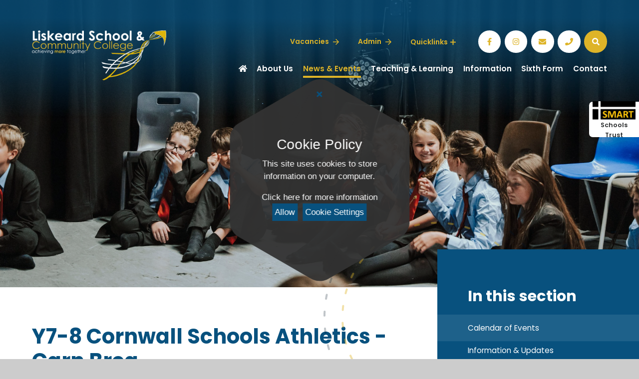

--- FILE ---
content_type: text/html
request_url: https://www.liskeard.net/calendar/?calid=1,2,3,4,5,6&pid=3&viewid=1&event=240
body_size: 53830
content:

<!DOCTYPE html>
<!--[if IE 7]><html class="no-ios no-js lte-ie9 lte-ie8 lte-ie7" lang="en" xml:lang="en"><![endif]-->
<!--[if IE 8]><html class="no-ios no-js lte-ie9 lte-ie8"  lang="en" xml:lang="en"><![endif]-->
<!--[if IE 9]><html class="no-ios no-js lte-ie9"  lang="en" xml:lang="en"><![endif]-->
<!--[if !IE]><!--> <html class="no-ios no-js"  lang="en" xml:lang="en"><!--<![endif]-->
	<head>
		<meta http-equiv="X-UA-Compatible" content="IE=edge" />
		<meta http-equiv="content-type" content="text/html; charset=utf-8"/>
		
		<link rel="canonical" href="https://www.liskeard.net/calendar/?calid=1,2,3,4,5,6&pid=3&viewid=1&event=240">
		<script>window.FontAwesomeConfig = {showMissingIcons: false};</script><link rel="stylesheet" media="screen" href="/_includes/font-awesome/5.7.1/css/fa-web-font.css?cache=251103">
<script defer src="/_includes/font-awesome/5.7.1/js/fontawesome-all.min.js?cache=251103"></script>
<script defer src="/_includes/font-awesome/5.7.1/js/fa-v4-shims.min.js?cache=251103"></script>

		<title>Liskeard School & Community College - Y7-8 Cornwall Schools Athletics - Carn Brea</title>
		
		<style type="text/css">
			:root {
				
				--col-pri: rgb(34, 34, 34);
				
				--col-sec: rgb(136, 136, 136);
				
			}
		</style>
		
<!--[if IE]>
<script>
console = {log:function(){return;}};
</script>
<![endif]-->

<script>
	var boolItemEditDisabled;
	var boolLanguageMode, boolLanguageEditOriginal;
	var boolViewingConnect;
	var boolConnectDashboard;
	var displayRegions = [];
	var intNewFileCount = 0;
	strItemType = "calendar_event";
	strSubItemType = "calendar";

	var featureSupport = {
		tagging: false,
		eventTagging: false
	};
	var boolLoggedIn = false;
boolAdminMode = false;
	var boolSuperUser = false;
strCookieBarStyle = 'overlay';
	intParentPageID = "3";
	intCurrentItemID = 240;
	intCurrentCatID = 1;	intCurrentCalendarID = 1;
	strCurrentCalendarType = 'calendar';
	strCalendarCSV = ',1,2,3,4,5,6,7,';
	intViewID = 1;

boolIsHomePage = false;
	boolItemEditDisabled = true;
	boolLanguageEditOriginal=true;
	strCurrentLanguage='en-gb';	strFileAttachmentsUploadLocation = 'bottom';	boolViewingConnect = false;	boolConnectDashboard = false;	var objEditorComponentList = {};

</script>

<script src="/admin/_includes/js/mutation_events.min.js?cache=251103"></script>
<script src="/admin/_includes/js/jquery/jquery.js?cache=251103"></script>
<script src="/admin/_includes/js/jquery/jquery.prefilter.js?cache=251103"></script>
<script src="/admin/_includes/js/jquery/jquery.query.js?cache=251103"></script>
<script src="/admin/_includes/js/jquery/js.cookie.js?cache=251103"></script>
<script src="/_includes/editor/template-javascript.asp?cache=251103"></script>
<script src="/admin/_includes/js/functions/minified/functions.login.new.asp?cache=251103"></script>

  <script>

  </script>
<link rel="stylesheet" media="screen" href="/_site/css/main.css?cache=01012021">
<link rel="stylesheet" media="screen" href="/_site/css/content.css?cache=01012021">


	<meta name="mobile-web-app-capable" content="yes">
	<meta name="apple-mobile-web-app-capable" content="yes">
	<meta name="viewport" content="width=device-width, initial-scale=1, minimum-scale=1, maximum-scale=1">
	<link rel="author" href="/humans.txt">
	<link rel="icon" href="/_site/images/favicons/favicon.ico">
	<link rel="apple-touch-icon" href="/_site/images/favicons/favicon.png">
	<link rel="preconnect" href="https://fonts.googleapis.com">
	<link rel="preconnect" href="https://fonts.gstatic.com" crossorigin>
	<link href="https://fonts.googleapis.com/css2?family=Poppins:ital,wght@0,400;0,600;0,700;1,400;1,700&display=swap" rel="stylesheet"> 
	<link rel="stylesheet" href="/_site/css/print.css" type="text/css" media="print">

	<script>
	var html = document.querySelector('html'), strMobClass = 'no-mobile'
	html.classList.remove('no-ios')
	navigator.userAgent.match(/(Android|webOS|iPhone|iPad|Windows Phone)/g) && (strMobClass = 'mobile')
	html.classList.add( strMobClass )
	</script>

	<link rel="stylesheet" media="screen" href="/_includes/css/content-blocks.css?cache=251103">
<link rel="stylesheet" media="screen" href="/_includes/css/cookie-colour.asp?cache=251103">
<link rel="stylesheet" media="screen" href="/_includes/css/cookies.css?cache=251103">
<link rel="stylesheet" media="screen" href="/_includes/css/cookies.advanced.css?cache=251103">
<link rel="stylesheet" media="screen" href="/calendar/fullcalendar/fullcalendar-dist.css?cache=251103">
<link rel="stylesheet" media="screen" href="/_site/css/calendar.css?cache=251103">
<link rel="stylesheet" media="screen" href="/_includes/css/overlord.css?cache=251103">
<link rel="stylesheet" media="screen" href="/_includes/css/templates.css?cache=251103">
<link rel="stylesheet" media="screen" href="/_site/css/attachments.css?cache=251103">
<link rel="stylesheet" media="screen" href="/_site/css/templates.css?cache=251103">
<style>#print_me { display: none;}</style><script src="/admin/_includes/js/modernizr.js?cache=251103"></script>

        <meta property="og:site_name" content="Liskeard School & Community College" />
        <meta property="og:title" content="Y7-8 Cornwall Schools Athletics - Carn Brea" />
        <meta property="og:image" content="https://www.liskeard.net/_site/images/design/thumbnail.jpg" />
        <meta property="og:type" content="website" />
        <meta property="twitter:card" content="summary" />
</head>


    <body>


<div id="print_me"></div>
<svg style="visibility: hidden; position: absolute;">
	<defs>
		<symbol id="icon_cross" viewBox="0 0 21.327 21.327"><path d="M9.664 20.328v-8.665H1a1 1 0 0 1 0-2h8.664V1a1 1 0 0 1 2 0v8.663h8.663a1 1 0 1 1 0 2h-8.663v8.664a1 1 0 0 1-2 0Z"/></symbol>
		<symbol id="curve" viewBox="0 0 1480 61" preserveAspectRatio="none"><path d="M1188 23.982C986.008-6.292 674.941 8.595 420 47.963S0 24.981 0 24.981V-.003h1480s-90.008 54.26-292 23.985Z"/></symbol>
		<symbol id="decor" viewBox="0 0 480 480"><circle cx="240" cy="240" r="238" style="opacity: .25; transform-origin: 50% 50%; transform-box: fill-box;" stroke="currentColor" vector-effect="non-scaling-stroke"/><circle cx="240" cy="240" r="200" style="opacity: .4; transform-origin: 50% 50%; transform-box: fill-box;" vector-effect="non-scaling-stroke"/></symbol>
	</defs>
</svg>
<!--animation: spin 120s linear reverse forwards
animation: spin 120s linear forwards-->

<div class="mason mason--inner mason--type_calendar_event mason--customtype_default mason--hero_true mason--headertitle_false mason--theme_default mason--noadmin mason--nosecure">

	<section class="access">
		<a class="access__anchor" name="header"></a>
		<a class="access__link" href="#content">Skip to content &darr;</a>
	</section>

	

	<header class="header parent block-d" id="header">
		<span class="header__bg">
			
		</span>
		<div class="header__main">
			<a class="header__main__logo" href="/">
				<img src="/_site/images/design/logo.png" srcset="/_site/images/design/logo.png 1x, /_site/images/design/logo@2x.png 2x" alt="Liskeard School & Community College">
				<h1 class="fs24">Liskeard School & Community College</h1>
			</a>
			<section class="menu parent block-l">
				<span class="menu__bg"></span>
				
				<button class="menu__btn parent" data-toggle=".mason--menu" aria-label="Toggle mobile menu">
					<span class="menu__btn__icon"><span></span><span></span><span></span><span></span><span></span></span>
				</button>
				
				<div class="menu__main">
					<nav class="menu__bar ms-center">
						<ul><li class="menu__bar__item menu__bar__item--page_1"><a class="a_block" id="page_1" href="/"><span>Home</span></a><button class="menu__bar__item__button" data-tab=".menu__bar__item--page_1--expand" aria-label="Toggle the menu in this section"><i class="menu__bar__item__button__icon fa fa-angle-down"></i></button></li><li class="menu__bar__item menu__bar__item--page_6 menu__bar__item--subitems"><a class="a_block" id="page_6" href="/about-us"><span>About Us</span></a><button class="menu__bar__item__button" data-tab=".menu__bar__item--page_6--expand" aria-label="Toggle the menu in this section"><i class="menu__bar__item__button__icon fa fa-angle-down"></i></button><ul class="menu__bar__item__sub"><li class="menu__bar__item menu__bar__item--page_11"><a class="a_block" id="page_11" href="/about-us/ethos-and-values"><span>Ethos &amp; Values</span></a><button class="menu__bar__item__button" data-tab=".menu__bar__item--page_11--expand" aria-label="Toggle the menu in this section"><i class="menu__bar__item__button__icon fa fa-angle-down"></i></button></li><li class="menu__bar__item menu__bar__item--page_12"><a class="a_block" id="page_12" href="/about-us/headteacher-welcome"><span>Headteacher Welcome</span></a><button class="menu__bar__item__button" data-tab=".menu__bar__item--page_12--expand" aria-label="Toggle the menu in this section"><i class="menu__bar__item__button__icon fa fa-angle-down"></i></button></li><li class="menu__bar__item menu__bar__item--page_99"><a class="a_block" id="page_99" href="/about-us/virtual-tour"><span>Virtual Tour</span></a><button class="menu__bar__item__button" data-tab=".menu__bar__item--page_99--expand" aria-label="Toggle the menu in this section"><i class="menu__bar__item__button__icon fa fa-angle-down"></i></button></li><li class="menu__bar__item menu__bar__item--page_14"><a class="a_block" id="page_14" href="/about-us/prospectus"><span>Prospectus</span></a><button class="menu__bar__item__button" data-tab=".menu__bar__item--page_14--expand" aria-label="Toggle the menu in this section"><i class="menu__bar__item__button__icon fa fa-angle-down"></i></button></li><li class="menu__bar__item menu__bar__item--page_15"><a class="a_block" id="page_15" href="/about-us/ofsted"><span>Ofsted</span></a><button class="menu__bar__item__button" data-tab=".menu__bar__item--page_15--expand" aria-label="Toggle the menu in this section"><i class="menu__bar__item__button__icon fa fa-angle-down"></i></button></li><li class="menu__bar__item menu__bar__item--page_16"><a class="a_block" id="page_16" href="/about-us/our-trust"><span>Our Trust</span></a><button class="menu__bar__item__button" data-tab=".menu__bar__item--page_16--expand" aria-label="Toggle the menu in this section"><i class="menu__bar__item__button__icon fa fa-angle-down"></i></button></li><li class="menu__bar__item menu__bar__item--page_17"><a class="a_block" id="page_17" href="/about-us/student-leadership"><span>Student Leadership</span></a><button class="menu__bar__item__button" data-tab=".menu__bar__item--page_17--expand" aria-label="Toggle the menu in this section"><i class="menu__bar__item__button__icon fa fa-angle-down"></i></button></li><li class="menu__bar__item menu__bar__item--page_18"><a class="a_block" id="page_18" href="/about-us/governance"><span>Governance</span></a><button class="menu__bar__item__button" data-tab=".menu__bar__item--page_18--expand" aria-label="Toggle the menu in this section"><i class="menu__bar__item__button__icon fa fa-angle-down"></i></button></li><li class="menu__bar__item menu__bar__item--page_10"><a class="a_block" id="page_10" href="/vacancies"><span>Vacancies</span></a><button class="menu__bar__item__button" data-tab=".menu__bar__item--page_10--expand" aria-label="Toggle the menu in this section"><i class="menu__bar__item__button__icon fa fa-angle-down"></i></button></li></ul></li><li class="menu__bar__item menu__bar__item--page_3 menu__bar__item--subitems menu__bar__item--selected"><a class="a_block" id="page_3" href="/news-and-events"><span>News &amp; Events</span></a><button class="menu__bar__item__button" data-tab=".menu__bar__item--page_3--expand" aria-label="Toggle the menu in this section"><i class="menu__bar__item__button__icon fa fa-angle-down"></i></button><ul class="menu__bar__item__sub"><li class="menu__bar__item menu__bar__item--url_1 menu__bar__item--selected menu__bar__item--final"><a class="a_block" id="url_1" href="/news-and-events/calendar-of-events"><span>Calendar of Events</span></a><button class="menu__bar__item__button" data-tab=".menu__bar__item--url_1--expand" aria-label="Toggle the menu in this section"><i class="menu__bar__item__button__icon fa fa-angle-down"></i></button></li><li class="menu__bar__item menu__bar__item--page_149"><a class="a_block" id="page_149" href="/news-and-events/information-and-updates-1"><span>Information &amp; Updates</span></a><button class="menu__bar__item__button" data-tab=".menu__bar__item--page_149--expand" aria-label="Toggle the menu in this section"><i class="menu__bar__item__button__icon fa fa-angle-down"></i></button></li><li class="menu__bar__item menu__bar__item--news_category_1"><a class="a_block" id="news_category_1" href="/news-and-events/latest-news"><span>Latest News</span></a><button class="menu__bar__item__button" data-tab=".menu__bar__item--news_category_1--expand" aria-label="Toggle the menu in this section"><i class="menu__bar__item__button__icon fa fa-angle-down"></i></button></li><li class="menu__bar__item menu__bar__item--page_20"><a class="a_block" id="page_20" href="/news-and-events/newsletters"><span>Newsletters</span></a><button class="menu__bar__item__button" data-tab=".menu__bar__item--page_20--expand" aria-label="Toggle the menu in this section"><i class="menu__bar__item__button__icon fa fa-angle-down"></i></button></li><li class="menu__bar__item menu__bar__item--page_21"><a class="a_block" id="page_21" href="/news-and-events/parents-evenings"><span>Progress Evenings</span></a><button class="menu__bar__item__button" data-tab=".menu__bar__item--page_21--expand" aria-label="Toggle the menu in this section"><i class="menu__bar__item__button__icon fa fa-angle-down"></i></button></li><li class="menu__bar__item menu__bar__item--page_22"><a class="a_block" id="page_22" href="/news-and-events/school-closures"><span>School Closures</span></a><button class="menu__bar__item__button" data-tab=".menu__bar__item--page_22--expand" aria-label="Toggle the menu in this section"><i class="menu__bar__item__button__icon fa fa-angle-down"></i></button></li></ul></li><li class="menu__bar__item menu__bar__item--page_7 menu__bar__item--subitems"><a class="a_block" id="page_7" href="/teaching-and-learning"><span>Teaching &amp; Learning</span></a><button class="menu__bar__item__button" data-tab=".menu__bar__item--page_7--expand" aria-label="Toggle the menu in this section"><i class="menu__bar__item__button__icon fa fa-angle-down"></i></button><ul class="menu__bar__item__sub"><li class="menu__bar__item menu__bar__item--page_23"><a class="a_block" id="page_23" href="/teaching-and-learning/assessment-and-exams"><span>Assessment &amp; Exams</span></a><button class="menu__bar__item__button" data-tab=".menu__bar__item--page_23--expand" aria-label="Toggle the menu in this section"><i class="menu__bar__item__button__icon fa fa-angle-down"></i></button></li><li class="menu__bar__item menu__bar__item--page_24"><a class="a_block" id="page_24" href="/teaching-and-learning/behaviour-and-rewards"><span>Behaviour &amp; Rewards</span></a><button class="menu__bar__item__button" data-tab=".menu__bar__item--page_24--expand" aria-label="Toggle the menu in this section"><i class="menu__bar__item__button__icon fa fa-angle-down"></i></button></li><li class="menu__bar__item menu__bar__item--page_25"><a class="a_block" id="page_25" href="/teaching-and-learning/careers"><span>Careers</span></a><button class="menu__bar__item__button" data-tab=".menu__bar__item--page_25--expand" aria-label="Toggle the menu in this section"><i class="menu__bar__item__button__icon fa fa-angle-down"></i></button></li><li class="menu__bar__item menu__bar__item--page_128"><a class="a_block" id="page_128" href="/teaching-and-learning/cpd"><span>CPD</span></a><button class="menu__bar__item__button" data-tab=".menu__bar__item--page_128--expand" aria-label="Toggle the menu in this section"><i class="menu__bar__item__button__icon fa fa-angle-down"></i></button></li><li class="menu__bar__item menu__bar__item--page_27"><a class="a_block" id="page_27" href="/teaching-and-learning/curriculum"><span>Curriculum</span></a><button class="menu__bar__item__button" data-tab=".menu__bar__item--page_27--expand" aria-label="Toggle the menu in this section"><i class="menu__bar__item__button__icon fa fa-angle-down"></i></button></li><li class="menu__bar__item menu__bar__item--page_29"><a class="a_block" id="page_29" href="/teaching-and-learning/extra-curricular"><span>Extra-Curricular</span></a><button class="menu__bar__item__button" data-tab=".menu__bar__item--page_29--expand" aria-label="Toggle the menu in this section"><i class="menu__bar__item__button__icon fa fa-angle-down"></i></button></li><li class="menu__bar__item menu__bar__item--page_30"><a class="a_block" id="page_30" href="/teaching-and-learning/home-learning"><span>Home Learning</span></a><button class="menu__bar__item__button" data-tab=".menu__bar__item--page_30--expand" aria-label="Toggle the menu in this section"><i class="menu__bar__item__button__icon fa fa-angle-down"></i></button></li><li class="menu__bar__item menu__bar__item--page_31"><a class="a_block" id="page_31" href="/teaching-and-learning/pastoral-support"><span>Pastoral Support</span></a><button class="menu__bar__item__button" data-tab=".menu__bar__item--page_31--expand" aria-label="Toggle the menu in this section"><i class="menu__bar__item__button__icon fa fa-angle-down"></i></button></li><li class="menu__bar__item menu__bar__item--page_32"><a class="a_block" id="page_32" href="/teaching-and-learning/send"><span>SEND</span></a><button class="menu__bar__item__button" data-tab=".menu__bar__item--page_32--expand" aria-label="Toggle the menu in this section"><i class="menu__bar__item__button__icon fa fa-angle-down"></i></button></li><li class="menu__bar__item menu__bar__item--page_74"><a class="a_block" id="page_74" href="/teaching-and-learning/supporting-your-child"><span>Supporting your Child</span></a><button class="menu__bar__item__button" data-tab=".menu__bar__item--page_74--expand" aria-label="Toggle the menu in this section"><i class="menu__bar__item__button__icon fa fa-angle-down"></i></button></li><li class="menu__bar__item menu__bar__item--page_73"><a class="a_block" id="page_73" href="/teaching-and-learning/year-9-options"><span>Year 9 Options</span></a><button class="menu__bar__item__button" data-tab=".menu__bar__item--page_73--expand" aria-label="Toggle the menu in this section"><i class="menu__bar__item__button__icon fa fa-angle-down"></i></button></li><li class="menu__bar__item menu__bar__item--page_50"><a class="a_block" id="page_50" href="/teaching-and-learning/year-6-to-7-transition"><span>Year 6 to 7 Transition</span></a><button class="menu__bar__item__button" data-tab=".menu__bar__item--page_50--expand" aria-label="Toggle the menu in this section"><i class="menu__bar__item__button__icon fa fa-angle-down"></i></button></li><li class="menu__bar__item menu__bar__item--page_101"><a class="a_block" id="page_101" href="/teaching-and-learning/revision"><span>Year 11 Revision</span></a><button class="menu__bar__item__button" data-tab=".menu__bar__item--page_101--expand" aria-label="Toggle the menu in this section"><i class="menu__bar__item__button__icon fa fa-angle-down"></i></button></li></ul></li><li class="menu__bar__item menu__bar__item--page_8 menu__bar__item--subitems"><a class="a_block" id="page_8" href="/information"><span>Information</span></a><button class="menu__bar__item__button" data-tab=".menu__bar__item--page_8--expand" aria-label="Toggle the menu in this section"><i class="menu__bar__item__button__icon fa fa-angle-down"></i></button><ul class="menu__bar__item__sub"><li class="menu__bar__item menu__bar__item--page_33"><a class="a_block" id="page_33" href="/information/admissions"><span>Admissions</span></a><button class="menu__bar__item__button" data-tab=".menu__bar__item--page_33--expand" aria-label="Toggle the menu in this section"><i class="menu__bar__item__button__icon fa fa-angle-down"></i></button></li><li class="menu__bar__item menu__bar__item--page_34"><a class="a_block" id="page_34" href="/information/attendance"><span>Attendance</span></a><button class="menu__bar__item__button" data-tab=".menu__bar__item--page_34--expand" aria-label="Toggle the menu in this section"><i class="menu__bar__item__button__icon fa fa-angle-down"></i></button></li><li class="menu__bar__item menu__bar__item--page_37"><a class="a_block" id="page_37" href="/information/policies"><span>Policies</span></a><button class="menu__bar__item__button" data-tab=".menu__bar__item--page_37--expand" aria-label="Toggle the menu in this section"><i class="menu__bar__item__button__icon fa fa-angle-down"></i></button></li><li class="menu__bar__item menu__bar__item--page_40"><a class="a_block" id="page_40" href="/information/safety-and-wellbeing-safeguarding"><span>Safeguarding</span></a><button class="menu__bar__item__button" data-tab=".menu__bar__item--page_40--expand" aria-label="Toggle the menu in this section"><i class="menu__bar__item__button__icon fa fa-angle-down"></i></button></li><li class="menu__bar__item menu__bar__item--page_41"><a class="a_block" id="page_41" href="/information/school-day"><span>School Day</span></a><button class="menu__bar__item__button" data-tab=".menu__bar__item--page_41--expand" aria-label="Toggle the menu in this section"><i class="menu__bar__item__button__icon fa fa-angle-down"></i></button></li><li class="menu__bar__item menu__bar__item--page_42"><a class="a_block" id="page_42" href="/information/school-meals"><span>School Meals</span></a><button class="menu__bar__item__button" data-tab=".menu__bar__item--page_42--expand" aria-label="Toggle the menu in this section"><i class="menu__bar__item__button__icon fa fa-angle-down"></i></button></li><li class="menu__bar__item menu__bar__item--page_43"><a class="a_block" id="page_43" href="/information/statutory-information"><span>Statutory Information</span></a><button class="menu__bar__item__button" data-tab=".menu__bar__item--page_43--expand" aria-label="Toggle the menu in this section"><i class="menu__bar__item__button__icon fa fa-angle-down"></i></button></li><li class="menu__bar__item menu__bar__item--page_48"><a class="a_block" id="page_48" href="/information/term-dates"><span>Term Dates</span></a><button class="menu__bar__item__button" data-tab=".menu__bar__item--page_48--expand" aria-label="Toggle the menu in this section"><i class="menu__bar__item__button__icon fa fa-angle-down"></i></button></li><li class="menu__bar__item menu__bar__item--page_49"><a class="a_block" id="page_49" href="/information/uniform"><span>Uniform &amp; Equipment</span></a><button class="menu__bar__item__button" data-tab=".menu__bar__item--page_49--expand" aria-label="Toggle the menu in this section"><i class="menu__bar__item__button__icon fa fa-angle-down"></i></button></li></ul></li><li class="menu__bar__item menu__bar__item--page_9 menu__bar__item--subitems"><a class="a_block" id="page_9" href="/sixth-form"><span>Sixth Form</span></a><button class="menu__bar__item__button" data-tab=".menu__bar__item--page_9--expand" aria-label="Toggle the menu in this section"><i class="menu__bar__item__button__icon fa fa-angle-down"></i></button><ul class="menu__bar__item__sub"><li class="menu__bar__item menu__bar__item--page_52"><a class="a_block" id="page_52" href="/sixth-form/apply-to-sixth-form"><span>Apply to Sixth Form</span></a><button class="menu__bar__item__button" data-tab=".menu__bar__item--page_52--expand" aria-label="Toggle the menu in this section"><i class="menu__bar__item__button__icon fa fa-angle-down"></i></button></li><li class="menu__bar__item menu__bar__item--page_55"><a class="a_block" id="page_55" href="/sixth-form/sixth-form-prospectus"><span>Sixth Form Prospectus</span></a><button class="menu__bar__item__button" data-tab=".menu__bar__item--page_55--expand" aria-label="Toggle the menu in this section"><i class="menu__bar__item__button__icon fa fa-angle-down"></i></button></li><li class="menu__bar__item menu__bar__item--page_98"><a class="a_block" id="page_98" href="/sixth-form/subjects"><span>Subjects</span></a><button class="menu__bar__item__button" data-tab=".menu__bar__item--page_98--expand" aria-label="Toggle the menu in this section"><i class="menu__bar__item__button__icon fa fa-angle-down"></i></button></li></ul></li><li class="menu__bar__item menu__bar__item--page_2 menu__bar__item--subitems"><a class="a_block" id="page_2" href="/contact"><span>Contact</span></a><button class="menu__bar__item__button" data-tab=".menu__bar__item--page_2--expand" aria-label="Toggle the menu in this section"><i class="menu__bar__item__button__icon fa fa-angle-down"></i></button><ul class="menu__bar__item__sub"><li class="menu__bar__item menu__bar__item--form_16"><a class="a_block" id="form_16" href="/contact/contact-form"><span>Contact Form</span></a><button class="menu__bar__item__button" data-tab=".menu__bar__item--form_16--expand" aria-label="Toggle the menu in this section"><i class="menu__bar__item__button__icon fa fa-angle-down"></i></button></li><li class="menu__bar__item menu__bar__item--page_57"><a class="a_block" id="page_57" href="/contact/governors"><span>Governors</span></a><button class="menu__bar__item__button" data-tab=".menu__bar__item--page_57--expand" aria-label="Toggle the menu in this section"><i class="menu__bar__item__button__icon fa fa-angle-down"></i></button></li><li class="menu__bar__item menu__bar__item--page_58"><a class="a_block" id="page_58" href="/contact/contact-the-trust"><span>Contact the Trust</span></a><button class="menu__bar__item__button" data-tab=".menu__bar__item--page_58--expand" aria-label="Toggle the menu in this section"><i class="menu__bar__item__button__icon fa fa-angle-down"></i></button></li></ul></li></ul>
						<div class="menu__extra">
							<div class="quicklinks parent col-ter fs14 w600">
								<ul class="list">
									<li> <a href="https://www.liskeard.net/vacancies" target=""> <span>Vacancies</span>  <i class="far fa-arrow-right"></i> </a></li><li> <a href="https://liskeard.net/admin" target=""> <span>Admin</span>  <i class="far fa-arrow-right"></i> </a></li><li data-group="Quicklinks"><button>Quicklinks<i class="far fa-plus"></i></button><ul class='list'><li> <a href="https://docs.google.com/forms/d/e/1FAIpQLScmj3p_pqfgwNviDUMJnwYaH3tna1QC7IOkBJOYXBFnTlOhHQ/viewform" target="_blank"> <span>Bullying Report Form</span>  <i class="far fa-arrow-right"></i> </a></li><li> <a href="https://smart-trust.net/anonymousreporting" target="_blank"> <span>Anonymous Reporting Form</span>  <i class="far fa-arrow-right"></i> </a></li><li> <a href="https://forms.office.com/Pages/ResponsePage.aspx?id=ZKLe98vXME-Y4S7bInjfZBumIxvkU95Nnt7ZECxy155UQko1U0lDUjUzSkpETlI3WVNDU0hYTjBTWC4u" target="_blank"> <span>Student Support Request Form</span>  <i class="far fa-arrow-right"></i> </a></li><li> <a href="https://www.ceop.police.uk/ceop-reporting/" target="_blank"> <span>Report to CEOP </span>  <i class="far fa-arrow-right"></i> </a></li><li> <a href="/page/?title=Term+Dates&pid=48" target=""> <span>Term Dates</span>  <i class="far fa-arrow-right"></i> </a></li><li> <a href="/news/?pid=3&nid=1" target=""> <span>Latest News</span>  <i class="far fa-arrow-right"></i> </a></li></ul></li>
								</ul>
							</div>
							<div class="iconlinks col-ter">
								<ul class="list">
									<li class="iconlinks__item"> <a class="a_block" href="https://www.facebook.com/LiskeardSchool" target="_blank"> <span class="iconlinks__item__icon"><i class="fab fa-facebook-f"></i></span> <span class="iconlinks__item__txt f_smlcaps" data-content="Facebook"><span>Facebook</span></span> </a></li><li class="iconlinks__item"> <a class="a_block" href="https://www.instagram.com/teamliskeard/" target="_blank"> <span class="iconlinks__item__icon"><i class="fab fa-instagram"></i></span> <span class="iconlinks__item__txt f_smlcaps" data-content="Instagram"><span>Instagram</span></span> </a></li><li class="iconlinks__item"> <a class="a_block" href="mailto:enquiries@liskeard.net" target=""> <span class="iconlinks__item__icon"><i class="fas fa-envelope"></i></span> <span class="iconlinks__item__txt f_smlcaps" data-content="enquiries@<wbr>liskeard.<wbr>net"><span>enquiries@<wbr>liskeard.<wbr>net</span></span> </a></li><li class="iconlinks__item"> <a class="a_block" href="tel:01579342344" target=""> <span class="iconlinks__item__icon"><i class="fas fa-phone"></i></span> <span class="iconlinks__item__txt f_smlcaps" data-content="01579 342344"><span>01579 342344</span></span> </a></li><li class="iconlinks__item"> <button class="searchbar__btn" data-toggle=".mason--searchbar" data-type="searchbar"> <span class="iconlinks__item__icon"><i class="fas fa-search"></i></span> </button></li>
								</ul>
							</div>
						</div>
					</nav>
				</div>
			</section>
		</div>
	
		<div class="trustmenu">
			<span class="trustmenu__bg"></span>
			<div class="trustmenu__main block-l">
				<button class="trustmenu__main__btn--1 block-l" data-toggle=".mason--trustmenu">
					<span>
						<img src="/_site/images/design/logo_trust.png" alt="SMART (South East Cornwall Multi Academy Regional Trust)">
						<span class="fs14 w600">Schools Trust</span>
					</span>
				</button>
				<button class="trustmenu__main__btn--2" data-toggle=".mason--trustmenu">
					<svg class="icon_cross"><use href="#icon_cross" xlink:href="#icon_cross" x="0" y="0"/></svg>
				</button>
				<div class="trustmenu__main__txt">
					<h3 class="trustmenu__main__txt__title fs48">SMART</h3>
					<div class="trustmenu__main__txt__desc">
						<p>SMART Schools' Trust comprises three primary schools, three secondary schools, two sixth form centres, two area resource bases, a pre-school and two nursery settings, serving the needs of learners of all ages across South East Cornwall.</p>
						<p><a href="https://www.smart-trust.net/" target="_blank">Visit our website</a></p>
					</div>
					<ul class="trustmenu__main__txt__list list w600">
						<li class="{item_class}" style="#a23362"> <a class="a_block block-l" href="https://www.dobwalls.net" target="_blank" style="color: #a23362"> Dobwalls Community Primary <i class="far fa-arrow-right"></i> </a></li><li class="{item_class}" style="#d50202"> <a class="a_block block-l" href="https://www.landulph.net" target="_blank" style="color: #d50202"> Landulph Primary School <i class="far fa-arrow-right"></i> </a></li><li class="{item_class}" style="#08517e"> <a class="a_block block-l" href="https://www.liskeard.net" target="_blank" style="color: #08517e"> Liskeard School & Community College <i class="far fa-arrow-right"></i> </a></li><li class="{item_class}" style="#0278ae"> <a class="a_block block-l" href="https://www.looeca.net" target="_blank" style="color: #0278ae"> Looe Community Academy <i class="far fa-arrow-right"></i> </a></li><li class="{item_class}" style="#3fc3c0"> <a class="a_block block-l" href="https://saltash.net/" target="_blank" style="color: #3fc3c0"> Saltash Community School <i class="far fa-arrow-right"></i> </a></li><li class="{item_class}" style="#5fb400"> <a class="a_block block-l" href="https://www.trewidland.net" target="_blank" style="color: #5fb400"> Trewidland Primary School <i class="far fa-arrow-right"></i> </a></li><li class="{item_class}" style="#7d80fc"> <a class="a_block block-l" href="https://www.smart-nurseries.net/" target="_blank" style="color: #7d80fc"> SMART Nurseries <i class="far fa-arrow-right"></i> </a></li>
					</ul>
				</div>
				
			</div>
		</div>
	</header>

	<div class="searchbar__bg"></div>
	<div class="searchbar">
		<div class="searchbar__inner fs32">
			<i class="searchbar__icon far fa-search col-ter"></i>
			<form method="post" action="/search/default.asp?pid=0">
			    <input class="searchbar__input" type="text" value="" name="searchValue" placeholder="Search" />
			</form>
			<button class="searchbar__close" data-remove=".mason--searchbar">
				<i class="far fa-times col-ter"></i>
			</button>
		</div>
	</div>


	
	<section class="hero parent block-d js_hit">
		<div class="hero__main abs_fill">
			<ul class="hero__slideshow abs_fill list" plx-type="topScreen" plx-speed=".5" plx-watcher=".hero__main">
			    <li class="hero__slideshow__item abs_fill"><div class="hero__slideshow__item__img abs_fill" data-src="/_site/data/files/images/slideshow/052D94D1E5EFD3944161BBA40C15BFD6.jpg" data-type="bg"></div></li><li class="hero__slideshow__item abs_fill"><div class="hero__slideshow__item__img abs_fill" data-src="/_site/data/files/images/slideshow/0F2F1E719125FD8F0E7C033FDCC28726.jpg" data-type="bg"></div></li><li class="hero__slideshow__item abs_fill"><div class="hero__slideshow__item__img abs_fill" data-src="/_site/data/files/images/slideshow/1B7C354FB60B381A96413A5AB8AE0417.jpg" data-type="bg"></div></li><li class="hero__slideshow__item abs_fill"><div class="hero__slideshow__item__img abs_fill" data-src="/_site/data/files/images/slideshow/3C2E77E7192298E6410ADF904309DA17.jpg" data-type="bg"></div></li><li class="hero__slideshow__item abs_fill"><div class="hero__slideshow__item__img abs_fill" data-src="/_site/data/files/images/slideshow/6E6D1AD58EA4DB9C97E87C79CE36E847.jpg" data-type="bg"></div></li><li class="hero__slideshow__item abs_fill"><div class="hero__slideshow__item__img abs_fill" data-src="/_site/data/files/images/slideshow/9A56AA246382D97013A917C5FE12D721.jpg" data-type="bg"></div></li><li class="hero__slideshow__item abs_fill"><div class="hero__slideshow__item__img abs_fill" data-src="/_site/data/files/images/slideshow/A9F7AFB72C1D73C5538127AFC566D9A0.jpg" data-type="bg"></div></li><li class="hero__slideshow__item abs_fill"><div class="hero__slideshow__item__img abs_fill" data-src="/_site/data/files/images/slideshow/B01E6163462F7B78AA2EE705FA3F2F5B.jpg" data-type="bg"></div></li><li class="hero__slideshow__item abs_fill"><div class="hero__slideshow__item__img abs_fill" data-src="/_site/data/files/images/slideshow/BB7470B3E886A5AE533CB3BB5ECB0FEA.jpg" data-type="bg"></div></li><li class="hero__slideshow__item abs_fill"><div class="hero__slideshow__item__img abs_fill" data-src="/_site/data/files/images/slideshow/EBD65AE303DCC5926B58AD136CED4A84.jpg" data-type="bg"></div></li>
			</ul>
		</div>
		
	</section>
	

	<main class="main parent block-l js_hit" id="scrollto">
		<div class="main__center ms-center">
			<span class="main__decor decor decor--lrg">
				<svg><use href="#decor" xlink:href="#decor" x="0" y="0"/></svg>
			</span>

			<div class="content content--calendar_view">
				<a class="content__anchor" name="content"></a>
				<h1 class="content__title" id="itemTitle">Y7-8 Cornwall Schools Athletics - Carn Brea</h1><ul class="content__path"><li class="content__path__item content__path__item--page_1"><span class="content__path__item__sep"><i class="fas fa-chevron-right"></i></span><a class="content__path__item__link" id="page_1" href="/">Home</a></li><li class="content__path__item content__path__item--page_3 content__path__item--selected"><span class="content__path__item__sep"><i class="fas fa-chevron-right"></i></span><a class="content__path__item__link" id="page_3" href="/news-and-events">News &amp; Events</a></li><li class="content__path__item content__path__item--url_1 content__path__item--selected content__path__item--final"><span class="content__path__item__sep"><i class="fas fa-chevron-right"></i></span><a class="content__path__item__link" id="url_1" href="/news-and-events/calendar-of-events">Calendar of Events</a></li></ul>
				<div class="content__region js_fadeup" ><div class="content__region__event">
<div class="content__event__cals"><div class="ui_toolbar"><a class="ui_button" href="https://www.liskeard.net/calendar/?calid=1,2,3,4,5,6,7&amp;pid=3&amp;viewid=1&amp;month=6&amp;year=2024"><span class="ui_icon ui_icon--prev"></span>Full Calendar</a><span class="ui_tag" style="background-color: #e74c3c;color:#000000 !important;">Sporting Fixtures</span></div></div><div class="content__event__summary "><p>This event will take place on 11/06/2024</p></div><div class="content__event__desc"></div><div class="content__event__tags"></div></div></div><div class="content__share"><ul class="content__share__list"><li class="content__share__list__icon content__share__list__icon--email hex--email"><a href="mailto:?subject=Y7%2D8%20Cornwall%20Schools%20Athletics%20%2D%20Carn%20Brea&amp;body=https%3A%2F%2Fwww%2Eliskeard%2Enet%2Fcalendar%2F%3Fcalid%3D1%2C2%2C3%2C4%2C5%2C6%2C7%26pid%3D3%26viewid%3D1%26event%3D240" target="_blank"><i class="fa fa-envelope-o"></i></a></li><li class="content__share__list__icon content__share__list__icon--facebook hex--facebook"><a href="https://www.facebook.com/sharer.php?u=https%3A%2F%2Fwww%2Eliskeard%2Enet%2Fcalendar%2F%3Fcalid%3D1%2C2%2C3%2C4%2C5%2C6%2C7%26pid%3D3%26viewid%3D1%26event%3D240" target="_blank"><i class="fa fa-facebook-square"></i></a></li><li class="content__share__list__icon content__share__list__icon--x hex--x"><a href="https://x.com/intent/post?url=https%3A%2F%2Fwww%2Eliskeard%2Enet%2Fcalendar%2F%3Fcalid%3D1%2C2%2C3%2C4%2C5%2C6%2C7%26pid%3D3%26viewid%3D1%26event%3D240" target="_blank"><svg aria-hidden='true' role='img' xmlns='http://www.w3.org/2000/svg' viewBox='0 0 512 512'><path fill='currentColor' d='M389.2 48h70.6L305.6 224.2 487 464H345L233.7 318.6 106.5 464H35.8L200.7 275.5 26.8 48H172.4L272.9 180.9 389.2 48zM364.4 421.8h39.1L151.1 88h-42L364.4 421.8z'/></svg></a></li><li class="content__share__list__icon content__share__list__icon--linkedin hex--linkedin"><a href="https://www.linkedin.com/shareArticle?mini=true&url=https%3A%2F%2Fwww%2Eliskeard%2Enet%2Fcalendar%2F%3Fcalid%3D1%2C2%2C3%2C4%2C5%2C6%2C7%26pid%3D3%26viewid%3D1%26event%3D240&title=Y7%2D8%20Cornwall%20Schools%20Athletics%20%2D%20Carn%20Brea" target="_blank"><i class="fa fa-linkedin-square"></i></a></li></ul>				</div>
				
			</div>

			
					<aside class="sidebar parent">
						<span class="sidebar__decor decor">
							<svg><use href="#decor" xlink:href="#decor" x="0" y="0"/></svg>
						</span>
						<nav class="subnav parent block-d ms-rounded">
							<a class="subnav__anchor" name="subnav"></a>
							<header class="subnav__header parent">
								<h3 class="subnav__header__title fs32">In this section</h3>
							</header>
							<div class="subnav__main parent">
								<ul class="subnav__list"><li class="subnav__list__item subnav__list__item--url_1 subnav__list__item--selected subnav__list__item--final"><a class="a_block" id="url_1" href="/news-and-events/calendar-of-events"><span>Calendar of Events</span></a></li><li class="subnav__list__item subnav__list__item--page_149"><a class="a_block" id="page_149" href="/news-and-events/information-and-updates-1"><span>Information &amp; Updates</span></a></li><li class="subnav__list__item subnav__list__item--news_category_1"><a class="a_block" id="news_category_1" href="/news-and-events/latest-news"><span>Latest News</span></a></li><li class="subnav__list__item subnav__list__item--page_20"><a class="a_block" id="page_20" href="/news-and-events/newsletters"><span>Newsletters</span></a></li><li class="subnav__list__item subnav__list__item--page_21"><a class="a_block" id="page_21" href="/news-and-events/parents-evenings"><span>Progress Evenings</span></a></li><li class="subnav__list__item subnav__list__item--page_22"><a class="a_block" id="page_22" href="/news-and-events/school-closures"><span>School Closures</span></a></li></ul>
							</div>
						</nav>
					</aside>
				

		</div>
	</main>

	

	<footer class="footer parent bg-sec">
		<div class="footer__upper parent">
			<div class="ms-center">
				<div class="footer__upper__row">
					<div class="footer__contact parent">
						<h3 class="footer__module__title">Liskeard School & Community College</h3>
						<div class="footer__contact__item"> <p> Headteacher<span data-content="Headteacher">: </span>Mr Dan Wendon<br> Luxstowe, Liskeard, Cornwall. PL14 3EA </p></div><div class="footer__contact__item"> <p>01579 342344</p> <p>01579 325730<sub> (24 hours School Attendance Line)</sub></p>
 <p><a href="mailto:enquiries@liskeard.net">enquiries@liskeard.net</a></p></div>
					</div>
					<div class="footer__links parent">
						<h3 class="footer__module__title">Resources</h3>
						<ul class='list'><li> <a href="https://login.microsoftonline.com/" target="New window">Office 365</a></li><li> <a href="/page/?title=Homework&pid=75" target="New window">Homework</a></li><li> <a href="https://www.parentpay.com/" target="New window">Pay Online</a></li><li> <a href="/page/?title=Policies&pid=37" target="">Policies & Documents</a></li><li> <a href="/page/?title=Vacancies&pid=10" target="">Vacancies</a></li></ul>
					</div>
					<div class="footer__links parent">
						<h3 class="footer__module__title">Links</h3>
						<ul class='list'><li> <a href="https://smart-trust.net/anonymousreporting" target="New window">Anonymous Report Form</a></li><li> <a href="https://docs.google.com/forms/d/e/1FAIpQLScmj3p_pqfgwNviDUMJnwYaH3tna1QC7IOkBJOYXBFnTlOhHQ/formResponse" target="New window">Bullying Report Form</a></li><li> <a href="https://forms.office.com/Pages/ResponsePage.aspx?id=ZKLe98vXME-Y4S7bInjfZBumIxvkU95Nnt7ZECxy155UQko1U0lDUjUzSkpETlI3WVNDU0hYTjBTWC4u" target="New window">Student Support Request Form</a></li><li> <a href="https://www.ceop.police.uk/ceop-reporting/" target="New window">Report to CEOP</a></li><li> <a href="/page/?title=Your+Child%27s+Health+%26amp%3B+Well%2Dbeing&pid=91" target="">Health & Wellbeing</a></li><li> <a href="/page/?title=SEND&pid=32" target="">SEND</a></li><li> <a href="https://www.liskeard.net/teaching-and-learning/curriculum/pshe" target="">PSHE</a></li><li> <a href="/_site/data/files/teaching_learning/careers/E6E826FFB1C2D8F0A66C73EF3D78D4E5.pdf" target="New window">Safeguarding Info for Visitors</a></li><li> <a href="https://www.liskeardradio.com/" target="New window">Liskeard Radio</a></li></ul>
					</div>
				</div>
				<div class="footer__upper__row">
					<div class="footer__iconlinks parent iconlinks col-pri">
						<ul class="list">
							<li class="iconlinks__item"> <a class="a_block" href="https://www.facebook.com/LiskeardSchool" target="_blank"> <span class="iconlinks__item__icon"><i class="fab fa-facebook-f"></i></span> <span class="iconlinks__item__txt f_smlcaps" data-content="Facebook"><span>Facebook</span></span> </a></li><li class="iconlinks__item"> <a class="a_block" href="https://www.instagram.com/teamliskeard/" target="_blank"> <span class="iconlinks__item__icon"><i class="fab fa-instagram"></i></span> <span class="iconlinks__item__txt f_smlcaps" data-content="Instagram"><span>Instagram</span></span> </a></li>
						</ul>
					</div>
					<div class="footer__legal parent">
						<p>
							<span><a href="#" id="cookie_settings" role="button" title="Cookie Settings" aria-label="Cookie Settings">Cookie Settings</a>
<script>
	$(document).ready(function() {
		$('#cookie_settings').on('click', function(event) { 
			event.preventDefault();
			$('.cookie_information__icon').trigger('click');
		});
	}); 
</script></span>
							<span><a href="/privacy-cookies/">Privacy Policy</a> <span class="footer__sep">|</span></span>
							<span><a href="https://www.liskeard.net/accessibility.asp?level=high-vis&amp;item=url_1" title="This link will display the current page in high visibility mode, suitable for screen reader software">High Visibility</a> <span class="footer__sep">|</span></span>
							<span><a href="https://www.liskeard.net/accessibility-statement/">Accessibility Statement</a> <span class="footer__sep">|</span></span>
							<span><a href="/sitemap/?pid=0">Sitemap</a></span>
							<br>

							<span>&copy; 2025 Liskeard School & Community College <span class="footer__sep">|</span></span>
							<span>Website by <a rel="nofollow" target="_blank" href="https://websites.junipereducation.org/"> e4education</a></span>
						</p>
					</div>
				</div>
			</div>
		</div>
		<div class="footer__lower parent">
			<div class="ms-center">
				<a class="footer__lower__logo" href="https://www.smart-trust.net/" target="_blank">
					<img src="/_site/images/design/logo_trust.png" srcset="/_site/images/design/logo_trust.png 1x, /_site/images/design/logo_trust@2x.png 2x" alt="SMART (South East Cornwall Multi Academy Regional Trust)">
				</a>
				<p>Liskeard School & Community College is a member of SMART (South East Cornwall Multi Academy Regional Trust). SMART is an exempt charity and a company limited by guarantee, registered in England and Wales with company number 7542166. The registered office is at Liskeard School & Community College, Luxstowe, Liskeard. PL14 3EA. Tel: 01579 325732</p>
			</div>
		</div>
	</footer>

	

</div>

<script src="/_site/js/modernizr-custom.min.js?cache=01012021"></script>
<script src="/_site/js/ecocycle.v2.min.js?cache=01012021"></script>
<script src="/_site/js/scripts.min.js?cache=01012021"></script>

	<script>
	(function() {
		
			noAdmin();
		
	})();
	</script>



<script type="text/javascript">
$(document).ready (function(){
         $('.content__form__element--textarea textarea').attr('maxlength',3000);
         $('.content__form__element--textarea').append('<div class="remaining_char"></div>');
         $('.content__form__element--textarea textarea').each(function(){
            $(this).keydown();
         });
         //$(".formLayout textarea").each(function(){
         //$(this).removeAttr("maxlength");
         //}); 
      });
      $('.content__form__element--textarea textarea').on('keydown', function(){
         var chars = $(this).attr('maxlength') - $(this).val().length;
         $(this).parent().find('.remaining_char').html(chars + ' characters remaining');
         console.log(chars + ' characters remaining');
      });
   </script>
<script src="/admin/_includes/js/functions/minified/functions.dialog.js?cache=251103"></script>
<div class="cookie_information cookie_information--overlay cookie_information--bottom cookie_information--right cookie_information--active"> <div class="cookie_information__icon_container cookie_information__icon_container--hidden"> <div class="cookie_information__icon " role="button" title="Cookie Settings" aria-label="Toggle Cookie Settings"><i class="fa fa-exclamation" aria-hidden="true"></i></div> <div class="cookie_information__hex "></div> </div> <div class="cookie_information__inner"> <div class="cookie_information__hex cookie_information__hex--large"></div> <div class="cookie_information__info"> <p class="cookie_information_heading">Cookie Policy</p> <article>This site uses cookies to store information on your computer. <a href="/privacy-cookies" title="See cookie policy">Click here for more information</a><div class="cookie_information__buttons"><button class="cookie_information__button " data-type="allow" title="Allow" aria-label="Allow">Allow</button><button class="cookie_information__button " data-type="settings" title="Cookie Settings" aria-label="Cookie Settings">Cookie Settings</button></div></article> </div> <button class="cookie_information__close" title="Close Cookie Settings" aria-label="Close Cookie Settings"> <i class="fa fa-times" aria-hidden="true"></i> </button> </div></div>

<script>
    var strDialogTitle = 'Cookie Settings',
        strDialogSaveButton = 'Save',
        strDialogRevokeButton = 'Revoke';

    $(document).ready(function(){
        $('.cookie_information__icon, .cookie_information__close').on('click', function() {
            $('.cookie_information').toggleClass('cookie_information--active');
        });

        if ($.cookie.allowed()) {
            $('.cookie_information__icon_container').addClass('cookie_information__icon_container--hidden');
            $('.cookie_information').removeClass('cookie_information--active');
        }

        $(document).on('click', '.cookie_information__button', function() {
            var strType = $(this).data('type');
            if (strType === 'settings') {
                openCookieSettings();
            } else {
                saveCookiePreferences(strType, '');
            }
        });
        if (!$('.cookie_ui').length) {
            $('body').append($('<div>', {
                class: 'cookie_ui'
            }));
        }

        var openCookieSettings = function() {
            $('body').e4eDialog({
                diagTitle: strDialogTitle,
                contentClass: 'clublist--add',
                width: '500px',
                height: '90%',
                source: '/privacy-cookies/cookie-popup.asp',
                bind: false,
                appendTo: '.cookie_ui',
                buttons: [{
                    id: 'primary',
                    label: strDialogSaveButton,
                    fn: function() {
                        var arrAllowedItems = [];
                        var strType = 'allow';
                        arrAllowedItems.push('core');
                        if ($('#cookie--targeting').is(':checked')) arrAllowedItems.push('targeting');
                        if ($('#cookie--functional').is(':checked')) arrAllowedItems.push('functional');
                        if ($('#cookie--performance').is(':checked')) arrAllowedItems.push('performance');
                        if (!arrAllowedItems.length) strType = 'deny';
                        if (!arrAllowedItems.length === 4) arrAllowedItems = 'all';
                        saveCookiePreferences(strType, arrAllowedItems.join(','));
                        this.close();
                    }
                }, {
                    id: 'close',
                    
                    label: strDialogRevokeButton,
                    
                    fn: function() {
                        saveCookiePreferences('deny', '');
                        this.close();
                    }
                }]
            });
        }
        var saveCookiePreferences = function(strType, strCSVAllowedItems) {
            if (!strType) return;
            if (!strCSVAllowedItems) strCSVAllowedItems = 'all';
            $.ajax({
                'url': '/privacy-cookies/json.asp?action=updateUserPreferances',
                data: {
                    preference: strType,
                    allowItems: strCSVAllowedItems === 'all' ? '' : strCSVAllowedItems
                },
                success: function(data) {
                    var arrCSVAllowedItems = strCSVAllowedItems.split(',');
                    if (data) {
                        if ('allow' === strType && (strCSVAllowedItems === 'all' || (strCSVAllowedItems.indexOf('core') > -1 && strCSVAllowedItems.indexOf('targeting') > -1) && strCSVAllowedItems.indexOf('functional') > -1 && strCSVAllowedItems.indexOf('performance') > -1)) {
                            if ($(document).find('.no__cookies').length > 0) {
                                $(document).find('.no__cookies').each(function() {
                                    if ($(this).data('replacement')) {
                                        var replacement = $(this).data('replacement')
                                        $(this).replaceWith(replacement);
                                    } else {
                                        window.location.reload();
                                    }
                                });
                            }
                            $('.cookie_information__icon_container').addClass('cookie_information__icon_container--hidden');
                            $('.cookie_information').removeClass('cookie_information--active');
                            $('.cookie_information__info').find('article').replaceWith(data);
                        } else {
                            $('.cookie_information__info').find('article').replaceWith(data);
                            if(strType === 'dontSave' || strType === 'save') {
                                $('.cookie_information').removeClass('cookie_information--active');
                            } else if(strType === 'deny') {
                                $('.cookie_information').addClass('cookie_information--active');
                            } else {
                                $('.cookie_information').removeClass('cookie_information--active');
                            }
                        }
                    }
                }
            });
        }
    });
</script><script src="/_includes/js/mason.min.js?cache=01012021"></script>
<script>
var loadedJS = {"/_includes/font-awesome/5.7.1/js/fontawesome-all.min.js": true,"/_includes/font-awesome/5.7.1/js/fa-v4-shims.min.js": true,"/admin/_includes/js/mutation_events.min.js": true,"/admin/_includes/js/jquery/jquery.js": true,"/admin/_includes/js/jquery/jquery.prefilter.js": true,"/admin/_includes/js/jquery/jquery.query.js": true,"/admin/_includes/js/jquery/js.cookie.js": true,"/_includes/editor/template-javascript.asp": true,"/admin/_includes/js/functions/minified/functions.login.new.asp": true,"/admin/_includes/js/modernizr.js": true,"/_site/js/modernizr-custom.min.js": true,"/_site/js/ecocycle.v2.min.js": true,"/_site/js/scripts.min.js": true,"/admin/_includes/js/functions/minified/functions.dialog.js": true,"/_includes/js/mason.min.js": true};
var loadedCSS = {"/_includes/font-awesome/5.7.1/css/fa-web-font.css": true,"/_site/css/main.css": true,"/_site/css/content.css": true,"/_includes/css/content-blocks.css": true,"/_includes/css/cookie-colour.asp": true,"/_includes/css/cookies.css": true,"/_includes/css/cookies.advanced.css": true,"/calendar/fullcalendar/fullcalendar-dist.css": true,"/_site/css/calendar.css": true,"/_includes/css/overlord.css": true,"/_includes/css/templates.css": true,"/_site/css/attachments.css": true,"/_site/css/templates.css": true};
</script>


</body>
</html>

--- FILE ---
content_type: text/css
request_url: https://www.liskeard.net/_site/css/attachments.css?cache=251103
body_size: 2906
content:
.content__attachments__list{margin:0;padding:0;list-style:none}.attach__name span{font:600 14px/1.2 "Poppins", sans-serif;letter-spacing:0.05em;text-transform:uppercase}.btn{font-weight:600}.btn{display:inline-block;vertical-align:bottom;color:inherit!important;background:#DEB428;border-radius:2em;border:none;line-height:1.2;padding:1.15em 2.35em;position:relative;overflow:hidden}.btn.ms-btn__pri{background:#08517E}.btn.ms-btn__pri--faded{background:rgba(8, 81, 126, 0.1);color:#08517E!important}@media (min-width:769px){.btn:hover{color:#DEB428!important;background:#FFF;-webkit-box-shadow:0px 8px 24px rgba(3, 23, 36, 0.15);box-shadow:0px 8px 24px rgba(3, 23, 36, 0.15)}}.content__attachments__list{margin:0;padding:0;list-style:none}.attach__name{overflow:hidden;white-space:nowrap;-o-text-overflow:ellipsis;text-overflow:ellipsis}.attach__ico,.attach__name span,.btn{-webkit-transition:color 0.2s ease, fill 0.2s ease, background 0.2s ease, border-color 0.2s ease, -webkit-box-shadow 0.2s ease;transition:color 0.2s ease, fill 0.2s ease, background 0.2s ease, border-color 0.2s ease, -webkit-box-shadow 0.2s ease;-o-transition:color 0.2s ease, fill 0.2s ease, background 0.2s ease, border-color 0.2s ease, box-shadow 0.2s ease;transition:color 0.2s ease, fill 0.2s ease, background 0.2s ease, border-color 0.2s ease, box-shadow 0.2s ease;transition:color 0.2s ease, fill 0.2s ease, background 0.2s ease, border-color 0.2s ease, box-shadow 0.2s ease, -webkit-box-shadow 0.2s ease}.content__attachments{margin-top:2.5em}.content__attachments li{margin:4px 0}.content__attachments__list{margin-left:0em;margin-right:0em;font-size:0.85em;clear:both}.content__attachments__list>*{width:100%;display:inline-block;vertical-align:top;padding:0em 0em}@media (min-width:415px){.content__attachments__list{font-size:0.9em}}@media (min-width:1025px){.content__attachments__list{font-size:0.95em}}@media (min-width:1301px){.content__attachments__list{font-size:1em}}.attach__link{position:relative;padding:1em 2.5em;min-height:5.5em;display:-webkit-box;display:-ms-flexbox;display:flex;-webkit-box-align:center;-ms-flex-align:center;align-items:center;-webkit-box-pack:justify;-ms-flex-pack:justify;justify-content:space-between;-webkit-box-shadow:0 8px 48px rgba(24, 47, 85, 0.1);box-shadow:0 8px 48px rgba(24, 47, 85, 0.1)}.attach__name{padding-right:2em;position:relative;width:100%}.attach__name span{position:absolute;top:50%;right:0;-webkit-transform:translateY(-50%);-ms-transform:translateY(-50%);transform:translateY(-50%);color:rgba(8, 81, 126, 0.3)}.attach__ico{position:absolute;top:0;right:1.25em;bottom:0;width:2.5em;font-size:1.25em}.attach__btn{display:none}@media (min-width:769px){.attach__btn{display:inline-block;margin-left:2.5em}.attach__btn>*{padding-left:2.25em;padding-right:2.25em}.attach__link:hover{background:#08517E;color:#FFF}.attach__link:hover .attach__name span{color:#DEB428}}

--- FILE ---
content_type: application/javascript
request_url: https://www.liskeard.net/_site/js/scripts.min.js?cache=01012021
body_size: 9584
content:
"use strict";function imgLoadCheck(a,r,n){if(null!=a){var e=a.getAttribute("data-src"),t="/_site/images/design/thumbnail.jpg";if(a.classList.contains("loaded")||a.classList.contains("loading"))n();else{a.classList.add("loading"),null==e&&(e=t);var o=new Image,l=e;l=(o.src=l).replace(/\s/g,"%20"),o.onload=function(){i()},o.onerror=function(){console.log("Lazyload: image "+(""==l?"not specified.":'"'+l+'" not found.')+" Replaced with default thumbnail."),l=t,i()}}}var i=function(){var e,t=a.getAttribute("data-alt");null==t&&(t=""),e=blnObjectFit&&r?'<img class="lazy-item" src="'+l+'" alt="'+t+'"/>':'<div class="lazy-item" style="background-image: url(&#39;'+l+'&#39;)">',a.insertAdjacentHTML("beforeend",e),w.getComputedStyle(a).opacity,setTimeout(function(){a.classList.add("loaded"),a.classList.remove("loading")},100),n()}}function lazyload(e,r){function n(e,t,a){switch(t){case"img":var r=e.getAttribute("data-type");imgLoadCheck(e,null==r||"img"==r,function(){});break;default:e.classList.add("hit")}blnIntersectionObserver&&a.unobserve(e)}var t=document.querySelectorAll(e),a=t.length,o=[];if(blnIntersectionObserver){for(var l=0;l<a;l++){var i=t[l].getAttribute("data-rootMargin");null==i&&(i="0px");for(var s=!1,c="0px 0px "+i+" 0px",u=0;u<o.length;u++)if(o[u].rootMargin==i){s=!0;break}s||o.push({rootMargin:c,items:[]});for(u=0;u<o.length;u++)if(o[u].rootMargin==c){o[u].items.push(t[l]);break}}var d=o.length,p=function(){var e=o[l].items,t={rootMargin:o[l].rootMargin},a=new IntersectionObserver(function(e,t){Array.prototype.forEach.call(e,function(e){e.isIntersecting&&n(e.target,r,a)})},t);Array.prototype.forEach.call(e,function(e){a.observe(e)})};for(l=0;l<d;l++)p()}else for(l=0;l<a;l++)n(t[l],r,"")}function owlInit(t){var e=void 0;(e=null==(e=t.attr("owl-opts"))?{}:JSON.parse(e)).autoplayTimeout=7e3,e.autoplaySpeed=400,e.dragEndSpeed=400,e.dotsSpeed=400,e.navSpeed=400,e.navText=['<i class="fas fa-chevron-left"></i>','<i class="fas fa-chevron-right"></i>'],t.owlCarousel(e),(e.navContainer&&e.autoplay||e.dotsContainer&&e.autoplay)&&t.on("changed.owl.carousel",function(e){t.trigger("stop.owl.autoplay"),t.trigger("play.owl.autoplay")})}function parallaxSetup(){for(var e=new IntersectionObserver(function(e,t){for(var a=0;a<e.length;a++)for(var r=e[a].target,n=0;n<arrParallaxView.length;n++)r==arrParallaxView[n].watcher&&(arrParallaxView[n].found=e[a].isIntersecting)},{rootMargin:"0px 0px 0px 0px"}),t=document.querySelectorAll("[plx-type]"),a=t.length,r=0;r<a;r++){var n=t[r],o=void 0,l=n.getAttribute("plx-watcher");o="parent"==l?n.parentNode:document.querySelector(l);for(var i=!1,s=0;s<arrParallaxView.length;s++)if(arrParallaxView[s].watcher==o){i=s;break}!1===i?(arrParallaxView.push({watcher:o,elements:[n],found:!1}),e.observe(o)):arrParallaxView[i].elements.push(n)}}function parallaxScroll(){for(var e=0;e<arrParallaxView.length;e++)if(arrParallaxView[e].found)for(var t=0;t<arrParallaxView[e].elements.length;t++){var a=arrParallaxView[e].elements[t],r=a.getAttribute("plx-speed")||.1,n=a.getBoundingClientRect().top+wY,o=a.offsetHeight,l=n+o/2,i=!1,s=void 0;if(1050<wW)switch(a.getAttribute("plx-type")){case"center":s=(wY-(l-wH/2))*r;break;case"top":s=wY*r;break;case"topScreen":s=wY>a.getBoundingClientRect().top+wY?-a.getBoundingClientRect().top*r:0;break;case"bg":i=!0,r<=1&&(r=1.5);var c=o*r,u=c-o,d=(a.getBoundingClientRect().top-wH)/(o+wH);s=(u*(d=-d)).toFixed(2)}else"bg"==a.getAttribute("plx-type")&&(i=!0),s=0;i?a.children.length&&(a.children[0].style.top="auto",a.children[0].style.height=c+"px",a.children[0].style.backgroundSize="cover",a.children[0].style.transform="translate3D(0,"+s+"px, 0)"):a.style.transform="translate3D(0,"+s+"px, 0)"}}function sortByDate(t,e){var a=function(e){return e.match(new RegExp("(?:<i>)(.*?)(?:</i>)","g"))[0].replace("<i>","").replace("</i>","")};[].slice.call(t.children).sort(function(e,t){return(e=a(e.getAttribute("data-date")))<(t=a(t.getAttribute("data-date")))?1:-1}).forEach(function(e){t.appendChild(e)}),e()}function saveCookie(e,t,a,r){mason.classList.add(t),Cookies.allowed()&&$.cookie(e,a,{path:"/",expires:parseInt(r)})}function mapInit(t,e){if(null!=e){var a=function(){var e=0;800<=wW&&(e=-80),t.panBy(e,.08*-r.clientHeight)};arrMarkers=e,mapCenter=t.getCenter();var r=document.querySelector(".map__canvas"),n=(document.querySelector(".map__overlay"),getComputedStyle(r).color);a(),Array.prototype.forEach.call(arrMarkers,function(e){e.icon.fillColor=n}),w.addEventListener("resize",function(){setTimeout(function(){t.setCenter(mapCenter),a()},100)})}}var w=window,mason=document.querySelector(".mason"),header=document.querySelector(".header"),headerMain=document.querySelector(".header__main"),blnObjectFit=Modernizr.objectfit,blnIntersectionObserver="IntersectionObserver"in w,blnHome=mason.classList.contains("mason--home"),blnHero=mason.classList.contains("mason--hero_true"),wW=0,wH=0,wY=0,dH=0,intLastScrollTop=0,blnScrollTick=!1,arrParallaxView=[],intHeaderH=0;if(blnIntersectionObserver&&parallaxSetup(),lazyload(".js_lazy","img"),lazyload(".js_hit","hit"),blnHero){var heroCycle=new ecoCycle({el:".hero__slideshow",shuffle:!blnHome});heroCycle.init()}w.addEventListener("load",function(){wUpdate(),!blnHero&&wResize(),mason.classList.add("mason--ready")}),w.addEventListener("resize",function(){wUpdate(),!blnHero&&wResize()}),w.addEventListener("scroll",function(){!blnScrollTick&&w.requestAnimationFrame(function(){wUpdate(),blnScrollTick=!1}),blnScrollTick=!0,wY<=200&&!blnHero&&wResize(),intLastScrollTop<wY&&200<=wY?mason.classList.add("mason--scrolldown"):mason.classList.remove("mason--scrolldown"),intLastScrollTop=wY});for(var customScrolls=document.querySelectorAll(".js_scroll"),intCustomScrolls=customScrolls.length,i=0;i<intCustomScrolls;i++)!function(t){customScrolls[t].addEventListener("click",function(e){e.preventDefault(),w.scroll({top:document.querySelector(customScrolls[t].getAttribute("href")).getBoundingClientRect().top+wY-60,behavior:"smooth"})})}(i);document.querySelector('[data-type="searchbar"]').addEventListener("click",function(e){document.querySelector(".searchbar__input").focus()}),document.querySelector(".searchbar__bg").addEventListener("click",function(e){mason.classList.remove("mason--searchbar")}),document.querySelector(".trustmenu__bg").addEventListener("click",function(e){mason.classList.remove("mason--trustmenu")});var quicklinkGroups=document.querySelectorAll(".quicklinks > ul > li[data-group]"),intQuicklinkGroups=quicklinkGroups.length;for(i=0;i<intQuicklinkGroups;i++){var quicklinkGroupBtn=quicklinkGroups[i].querySelector("button");!function(t){quicklinkGroupBtn.addEventListener("click",function(){for(var e=0;e<intQuicklinkGroups;e++)t!=e&&quicklinkGroups[e].classList.remove("active");quicklinkGroups[t].classList.toggle("active")})}(i)}var homePage=function(){for(var e=document.querySelectorAll(".js_txtclip"),t=e.length,a=0;a<t;a++){var r=e[a].innerHTML,n=r.split(" "),o=n.length,l=0;r="";for(var i=0;i<o;i++)r+='<span class="js_txtclip__trans" style="transition-delay: '+(l=140*i)+'ms"><span>'+n[i]+"</span></span> ";e[a].innerHTML=r,e[a].classList.contains("hero__overlay__title")&&(document.querySelector(".hero__overlay__scroll").style.transitionDelay=l+300+"ms")}for(var s=document.querySelectorAll("[data-hashtags]"),c=s.length,u=0;u<c;u++){var d=s[u],p=d.innerHTML,m=d.getAttribute("data-hashtags"),g=p.match(/\#\w+/g);if(null!=g){for(a=0;a<g.length;a++){var h=g[a];switch(m){case"facebook":p=p.replace(h,"<a href='https://www.facebook.com/hashtag/"+h.replace("#","")+"' target='_blank'>"+h+"</a>");break;case"twitter":p=p.replace(h,"<a href='https://twitter.com/hashtag/"+h.replace("#","")+"' target='_blank'>"+h+"</a>");break;case"instagram":p=p.replace(h,"<a href='https://www.instagram.com/explore/tags/"+h.replace("#","")+"' target='_blank'>"+h+"</a>")}}d.innerHTML=p}}var f=document.querySelectorAll(".social__module ul").length;for(a=0;a<f;a++){new ecoCycle({el:".social__grid__item:nth-child("+(a+1)+") ul",dots:!0,dotsContainer:".social__grid__item:nth-child("+(a+1)+") .social__module__dots",dotsChild:'<button class="owl-dot"><span></span></button>',pauseOnHover:!0}).init()}},noAdmin=function(){for(var e=document.querySelectorAll(".template--accordion__title"),t=e.length,a=0;a<t;a++)e[a].insertAdjacentHTML("beforeend","<span class='template--accordion__icon'><svg class='icon_cross'><use href='#icon_cross' xlink:href='#icon_cross' x='0' y='0'/></svg></span>")};(w.owl=function(e){null==e&&(e=".owl");for(var t=document.querySelectorAll(e),a=t.length,r=0;r<a;r++){var n=$(t[r]);switch(t[r].getAttribute("owl-custom")){case"datesort":sortByDate(t[r],function(){owlInit(n)});break;default:owlInit(n)}}})();var arrMarkers,mapZoom,mapCenter,wResize=function(){intHeaderH=1050<=wW?headerMain.clientHeight+"px":"auto",!mason.classList.contains("mason--menu")&&(header.style.height=intHeaderH)},wUpdate=function(){wY=w.pageYOffset,wW=w.innerWidth,wH=w.innerHeight,blnIntersectionObserver&&parallaxScroll(),200<wY?mason.classList.add("mason--header-min"):mason.classList.remove("mason--header-min"),300<wY?mason.classList.add("mason--header-ready"):mason.classList.remove("mason--header-ready"),400<wY?mason.classList.add("mason--header-show"):mason.classList.remove("mason--header-show")},urgentNews=function(){var e=document.querySelectorAll("button[data-cookie]");Array.prototype.forEach.call(e,function(t){t.addEventListener("click",function(e){saveCookie(t.getAttribute("data-cookietype"),t.getAttribute("data-class"),t.getAttribute("data-cookie"),t.getAttribute("data-expiry"))})})};

--- FILE ---
content_type: application/javascript
request_url: https://www.liskeard.net/_site/js/ecocycle.v2.min.js?cache=01012021
body_size: 2804
content:
var ecoCycle=function(a){function r(e,n){a.log&&console.log(o+" slide "+e),t(e,function(){1<u&&a.timeout&&function(){c=setInterval(function(){s(n),t(d,function(){})},a.timeout)}()})}function s(e){"prev"==e?0==d?d=(Math.ceil(u/a.groupBy)-1)*a.groupBy:d-=a.groupBy:d>=u-a.groupBy?d=0:d+=a.groupBy}function t(o,e){function n(e,n){for(var t=0;t<u;t++)null!=e[t]&&e[t].classList.remove("active");switch(n){case"dots":null!=e[o/a.groupBy]&&e[o/a.groupBy].classList.add("active");break;default:for(t=o;t<o+a.groupBy;t++)null!=e[t]&&e[t].classList.add("active")}}a.onChange(o,u-1,a),null!=l[o]&&imgLoadCheck(l[o].querySelector("[data-src]"),!1,function(){}),n(l,""),a.dots&&n(a.dotsContainer.children,"dots"),e()}var o="ecocycle";this.defaults={childNodes:"",el:"",dots:!1,dotsChild:"<span></span>",dotsContainer:"."+o+"__dots",groupBy:1,log:!1,nav:!1,navChild:["<button>Prev</button>","<button>Next</button>"],navContainer:o+".__nav",onChange:function(e,n,t){},onReady:function(e){},pauseOnHover:!1,shuffle:!1,timeout:7e3};var i=null!=document.querySelector(a.el);if(i){for(var e in a)a.hasOwnProperty(e)&&(this.defaults[e]=a[e]);a=this.defaults;var c,l,d=0;a.el=document.querySelector(a.el),l=a.el.children,""!=a.childNodes&&(a.shuffle=!1,l=a.el.querySelectorAll(a.childNodes));var u=l.length;a.shuffle&&function(e){for(var n=document.createDocumentFragment();e.length;)n.appendChild(e[Math.floor(Math.random()*e.length)]);a.el.appendChild(n)}(l)}this.init=function(){function e(e,n,t,o){var a,i,l=(a=t,(i=document.createElement("div")).innerHTML=a.trim(),i.firstChild);l.addEventListener("click",function(){clearInterval(c),c=null,"dots"==e?d=o:s(e),r(d,"next")},!1),n.appendChild(l)}if(i){a.log&&console.log("initialized "+o),a.el.classList.add(o);for(var n=0;n<u;n++)l[n].classList.add(o+"__item");if(a.nav&&(a.navContainer=document.querySelector(a.navContainer),1<u&&(a.navContainer.classList.add(o+"__nav"),e("prev",a.navContainer,a.navChild[0],""),e("next",a.navContainer,a.navChild[1],""))),a.dots){a.dotsContainer=document.querySelector(a.dotsContainer),a.dotsContainer.classList.add(o+"__dots");for(n=0;n<u;n+=a.groupBy)e("dots",a.dotsContainer,a.dotsChild,n)}if(a.pauseOnHover){var t=this;a.el.addEventListener("mouseenter",function(){t.pause()}),a.el.addEventListener("mouseleave",function(){t.play()})}a.onReady(a),this.play()}},this.play=function(){a.log&&console.log("play "+o),r(d,"next")},this.pause=function(){i&&(a.log&&console.log("pause "+o),clearInterval(c),c=null)},this.prev=function(){s("prev")},this.next=function(){s("next")},this.destroy=function(){if(a.log&&console.log("destroy "+o),i){clearInterval(c),c=null,a.el.classList.remove(o);for(var e=0;e<u;e++)l[e].classList.remove(o+"__item"),l[e].classList.remove("active");a.navContainer.innerHTML="",a.dotsContainer.innerHTML=""}}};